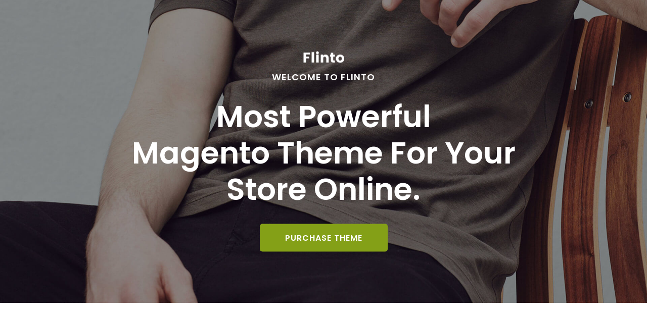

--- FILE ---
content_type: text/html
request_url: https://landing.alothemes.com/flinto/
body_size: 3175
content:
<!DOCTYPE html PUBLIC "-//W3C//DTD XHTML 1.0 Transitional//EN" "//www.w3.org/TR/xhtml1/DTD/xhtml1-transitional.dtd">
<html xmlns="//www.w3.org/1999/xhtml">
<head>
    <meta content="width=device-width, initial-scale=1.0" name="viewport">
    <meta http-equiv="Content-Type" content="text/html; charset=utf-8" />
    <meta content="Alo responsive magento theme" name="description"/>
    <meta content="Magneto, magento theme, responsive magento theme" name="keywords"/>
    <meta content="alothemes" name="author">
    <title>Alo Flinto | Responsive Magento Theme on Bootstrap</title>
    <link rel="stylesheet" href="bootstrap/bootstrap.min.css" type="text/css" media="all" charset="utf-8" />
    <link rel="stylesheet" href="fontawesome/css/font-awesome.min.css" type="text/css" media="all" charset="utf-8" />
    <link rel="stylesheet" href="css/style.css" type="text/css" media="all" charset="utf-8" />
    <link rel="stylesheet" href="css/animate.css" type="text/css" media="all" charset="utf-8" />
    <link rel="shortcut icon" href="landing/favicon.ico" />
	
	<script src="https://ajax.googleapis.com/ajax/libs/jquery/3.2.1/jquery.min.js"></script>
	<script src="https://cdnjs.cloudflare.com/ajax/libs/slick-carousel/1.6.0/slick.min.js"></script>
	<!-- <script src="../alotheme.affiliate.js"></script> -->
</head>
<body>
<div id="master-wrapper">
	<header class="header-container">
		<div class="header-intro">
			<div class="container">
				<div class="logo">
					<h1 class="text-uppercase">
						<a  href="#"><img class="img-responsive" alt="" src="images/logo.png" /> </a>
					</h1>
				</div>
				<p class="welcome">WELCOME TO Flinto</p>
				<h2 class="text-capitalize">Most Powerful <br> Magento Theme For Your <br>Store Online.</h2>
				<div class="header-button">
					<p><a class="btn btn-1 btn-1c btn-buy purchase-blue-btn purchase-now"  href="https://alothemes.com/flinto-magento-2-theme.html">Purchase Theme</a></p>
				</div>
			</div>
		</div>
	</header>
	
	<section class="bg-primary bg-primary-bigsale" id="about">
		<div class="container-fluid">
			<div class="row">
				<div class="col-lg-8 col-lg-offset-2 text-center choose-demo" id="choose-demo">
					<h2 class="section-heading text-uppercase">Flinto brings 8 amazing demos with unique layouts</h2>
					<p>Setup your site as one of these or easily create new layouts that fit your needs.</p>
				</div>
			</div>
		</div>
	</section>

	<div class="main-bottom wow fadeInUp animated">
        <div class="container-fluid main-content">
			<div class="col-xs-12 col-sm-6 col-md-4 col-lg-4">
				<div class="portfolio-box">
					<div class="top-image image-scroll">
					    <a class="demo" href="//m2.alothemes.com/flinto/index.php/?___store=default" >
							<img src="images/portfolio/demo1.jpg" class="img-responsive" alt="">
						</a>
						<div class="portfolio-box-caption">
							<div class="portfolio-box-caption-content">
							    <!-- <a class="btn-preview btn-preview-1" href="//m1.alothemes.com/flinto/index.php/?___store=default" >Magento 1</a> -->
								<a class="btn-preview btn-preview-2" href="//m2.alothemes.com/flinto/index.php/?___store=default" >Magento 2</a>
							</div>
						</div>
					</div>
					<div class="portfolio-box-caption-content">
						<div class="project-name">
							<a href="//m2.alothemes.com/flinto/index.php/?___store=default"  >Demo 1</a>
						</div>
					</div>
				</div>
			</div>
			<div class="col-xs-12 col-sm-6 col-md-4 col-lg-4">
				<div class="portfolio-box">
					<div class="top-image">
						<a class="demo" href="//m2.alothemes.com/flinto/index.php/?___store=english_2" >
							<img src="images/portfolio/demo2.jpg" class="img-responsive" alt="">
						</a>
						<div class="portfolio-box-caption">
							<div class="portfolio-box-caption-content">
							    <!-- <a class="btn-preview btn-preview-1" href="//m1.alothemes.com/flinto/index.php/?___store=english_2" >Magento 1</a> -->
								<a class="btn-preview btn-preview-2" href="//m2.alothemes.com/flinto/index.php/?___store=english_2" >Magento 2</a>
							</div>
						</div>
					</div>
					<div class="portfolio-box-caption-content">
						<div class="project-name">
							<a href="//m2.alothemes.com/flinto/index.php/?___store=english_2" >Demo 2</a>
						</div>
					</div>
				</div>
			</div>
			<div class="col-xs-12 col-sm-6 col-md-4 col-lg-4">
				<div class="portfolio-box">
					<div class="top-image">
						<a class="demo" href="//m2.alothemes.com/flinto/index.php/?___store=english_3" >
							<img src="images/portfolio/demo3.jpg" class="img-responsive" alt="">
						</a>
						<div class="portfolio-box-caption">
							<div class="portfolio-box-caption-content">
								<!-- <a class="btn-preview btn-preview-1" href="//m1.alothemes.com/flinto/index.php/?___store=english_3" >Magento 1</a> -->
								<a class="btn-preview btn-preview-2" href="//m2.alothemes.com/flinto/index.php/?___store=english_3" >Magento 2</a>
							</div>
						</div>
					</div>
					<div class="portfolio-box-caption-content">
						<div class="project-name">
							<a href="//m2.alothemes.com/flinto/index.php/?___store=english_3"  >Demo 3</a>
						</div>
					</div>
				</div>
			</div>

			<div class="col-xs-12 col-sm-6 col-md-4 col-lg-4">
				<div class="portfolio-box">
					<div class="top-image">
						<a class="demo" href="//m2.alothemes.com/flinto/index.php/?___store=english_4" >
							<img src="images/portfolio/demo4.jpg" class="img-responsive" alt="">
						</a>
						<div class="portfolio-box-caption">
							<div class="portfolio-box-caption-content">
							    <!-- <a class="btn-preview btn-preview-1" href="//m1.alothemes.com/flinto/index.php/?___store=english_4" >Magento 1</a> -->
								<a class="btn-preview btn-preview-2" href="//m2.alothemes.com/flinto/index.php/?___store=english_4" >Magento 2</a>
							</div>
						</div>
					</div>
					<div class="portfolio-box-caption-content">
						<div class="project-name">
							<a href="//m2.alothemes.com/flinto/index.php/?___store=english_4" >Demo 4</a>
						</div>
					</div>
				</div>
			</div>

			<div class="col-xs-12 col-sm-6 col-md-4 col-lg-4">
				<div class="portfolio-box">
					<div class="top-image">
						<a class="demo" href="//m2.alothemes.com/flinto/index.php/?___store=english_5" >
							<img src="images/portfolio/demo5.jpg" class="img-responsive" alt="">
						</a>
						<div class="portfolio-box-caption">
							<div class="portfolio-box-caption-content">
							    <!-- <a class="btn-preview btn-preview-1" href="//m1.alothemes.com/flinto/index.php/?___store=english_5" >Magento 1</a> -->
								<a class="btn-preview btn-preview-2" href="//m2.alothemes.com/flinto/index.php/?___store=english_5" >Magento 2</a>
							</div>
						</div>
					</div>
					<div class="portfolio-box-caption-content">
						<div class="project-name">
							<a href="//m2.alothemes.com/flinto/index.php/?___store=english_5" >Demo 5</a>
						</div>
					</div>
				</div>
			</div>
			
			<div class="col-xs-12 col-sm-6 col-md-4 col-lg-4">
				<div class="portfolio-box">
					<div class="top-image">
						<a class="demo" href="//m2.alothemes.com/flinto/index.php/?___store=english_6" >
							<img src="images/portfolio/demo6.jpg" class="img-responsive" alt="">
						</a>
						<div class="portfolio-box-caption">
							<div class="portfolio-box-caption-content">
								<a class="btn-preview btn-preview-2" href="//m2.alothemes.com/flinto/index.php/?___store=english_6" >Magento 2</a>
							</div>
						</div>
					</div>
					<div class="portfolio-box-caption-content">
						<div class="project-name">
							<a href="//m2.alothemes.com/flinto/index.php/?___store=english_6" >Demo 6</a>
						</div>
					</div>
				</div>
			</div>
			
			<div class="col-xs-12 col-sm-6 col-md-4 col-lg-4">
				<div class="portfolio-box">
					<div class="top-image">
						<a class="demo" href="//m2.alothemes.com/flinto/index.php/?___store=english_7" >
							<img src="images/portfolio/demo7.jpg" class="img-responsive" alt="">
						</a>
						<div class="portfolio-box-caption">
							<div class="portfolio-box-caption-content">
								<a class="btn-preview btn-preview-2" href="//m2.alothemes.com/flinto/index.php/?___store=english_7" >Magento 2</a>
							</div>
						</div>
					</div>
					<div class="portfolio-box-caption-content">
						<div class="project-name">
							<a href="//m2.alothemes.com/flinto/index.php/?___store=english_7" >Demo 7</a>
						</div>
					</div>
				</div>
			</div>
			
			<div class="col-xs-12 col-sm-6 col-md-4 col-lg-4">
				<div class="portfolio-box">
					<div class="top-image">
						<a class="demo" href="//m2.alothemes.com/flinto/index.php/?___store=english_8" >
							<img src="images/portfolio/demo8.jpg" class="img-responsive" alt="">
						</a>
						<div class="portfolio-box-caption">
							<div class="portfolio-box-caption-content">
								<a class="btn-preview btn-preview-2" href="//m2.alothemes.com/flinto/index.php/?___store=english_8" >Magento 2</a>
							</div>
						</div>
					</div>
					<div class="portfolio-box-caption-content">
						<div class="project-name">
							<a href="//m2.alothemes.com/flinto/index.php/?___store=english_8" >Demo 8</a>
						</div>
					</div>
				</div>
			</div>
		</div>
	</div>
    <section>
        <div>
            <iframe width="900" height="500" src="//www.youtube.com/embed/t6YkN-ybEw0" frameborder="0" allowfullscreen></iframe>
            <h2><a  href="//www.youtube.com/embed/t6YkN-ybEw0">Install Quickstart Magento 2</a></h2>
        </div>
    </section>
	<div class="features bg-images bg-parallax theme-alo">
		<div class="title-bg animated wow fadeInUp" data-wow-duration="1s">
			<div class="container">
				<div class="al-center">
					<h2 class="title heading-title-features text-center black">Theme features</h2>
					<p class="black">There are so many reasons to choose Flinto. Here are our awesome features!</p>
				</div>
			</div>
		</div>
		<div class="container">
			 <div class="row">
				<div class="col-lg-4 col-md-4 col-sm-12 col-xs-12 ">
					<div class="feature wow bounceInUp animated"  >
						<div class="icon">
							<i class="fa fa-desktop"></i>
						</div>
						<div class="feature-text">
							<h4>Fully Responsive</h4>
							<span>Our theme looks great on all devices</span>
						</div>
					</div>
					<div class="feature wow bounceInUp animated"  data-wow-duration="1.5s" data-wow-delay="0.5s">
						<div class="icon">
							<i class="fa fa-shopping-cart"></i>
						</div>
						<div class="feature-text">
							<h4>Ajax Add To Cart</h4>
							<span>You can add products quick to cart</span>
						</div>
					</div>
					<div class="feature wow bounceInUp animated"  data-wow-duration="1.5s" data-wow-delay="0.8s">
						<div class="icon">
							<i class="fa fa-outdent"></i>
						</div>
						<div class="feature-text">
							<h4>Grid - List View</h4>
							<span>Allow to display your items in either list or grid view</span>
						</div>
					</div>
					<div class="feature wow bounceInUp animated" data-wow-duration="1.5s" data-wow-delay="1s">
						<div class="icon">
							<i class="fa fa-envelope"></i>
						</div>
						<div class="feature-text">
							<h4>Newsletter Popup</h4>
							<span>Your site will show popup for subscribe the first load</span>
						</div>
					</div>
					<div class="feature wow bounceInUp animated" data-wow-duration="1.5s"  data-wow-delay="1.2s">
						<div class="icon">
							<i class="fa fa-comments"></i>
						</div>
						<div class="feature-text">
							<h4>Testimonials</h4>
							<span>Slider of client’s testimonials</span>
						</div>
					</div>
				</div>
				<div class="col-lg-4 col-md-4 col-sm-12 col-xs-12 ">
					<div class="feature wow bounceInUp animated">
						<div class="icon">
							<i class="fa fa-list-alt"></i>
						</div>
						<div class="feature-text">
							<h4>Mega Menu</h4>
							<span>Many menu style: Mega, css & mobile menu</span>
						</div>
					</div>
					<div class="feature wow bounceInUp animated"  data-wow-duration="1.5s" data-wow-delay="0.5s">
						<div class="icon">
							<i class="fa fa-eye"></i>
						</div>
						<div class="feature-text">
							<h4>Quick View Popup</h4>
							<span>Allows you to view product details without leaving current page</span>
						</div>
					</div>
					<div class="feature wow bounceInUp animated"  data-wow-duration="1.5s" data-wow-delay="0.8s">
						<div class="icon">
							<i class="fa fa-search-plus"></i>
						</div>
						<div class="feature-text">
							<h4>Product Zoom</h4>
							<span>Allow your customer to take a closer look at the product</span>
						</div>
					</div>
					<div class="feature wow bounceInUp animated" data-wow-duration="1.5s" data-wow-delay="1s">
						<div class="icon">
							<i class="fa fa-hand-o-up"></i>
						</div>
						<div class="feature-text">
							<h4>One Click Install</h4>
							<span>Import CMS blocks & page with sample content from the demo</span>
						</div>
					</div>
					<div class="feature wow bounceInUp animated" data-wow-duration="1.5s" data-wow-delay="1.2s">
						<div class="icon">
							<i class="fa fa-flash"></i>
						</div>
						<div class="feature-text">
							<h4>And More</h4>
							<span>And great other features</span>
						</div>
					</div>
				</div>
				<div class="col-lg-4 col-md-4 col-sm-12 col-xs-12 wow fadeInRight animated">
					<div class="feature wow bounceInUp animated">
						<div class="icon">
							<i class="fa fa-user-circle-o"></i>
						</div>
						<div class="feature-text">
							<h4>Powerful Admin</h4>
							<span>All things are very nice & easy for customize</span>
						</div>
					</div>
					<div class="feature wow bounceInUp animated"  data-wow-duration="1.5s" data-wow-delay="0.5s">
						<div class="icon">
							<i class="fa fa-font"></i>
						</div>
						<div class="feature-text">
							<h4>Google Font & Font Icons</h4>
							<span>Choose from over 600+ google web fonts & use font icons</span>
						</div>
					</div>
					<div class="feature wow bounceInUp animated"  data-wow-duration="1.5s" data-wow-delay="0.8s">
						<div class="icon">
							<i class="fa fa-sliders"></i>
						</div>
						<div class="feature-text">
							<h4>Brands Slider</h4>
							<span>You can easy to navigate product based on brand selection</span>
						</div>
					</div>
					<div class="feature wow bounceInUp animated" data-wow-duration="1.5s" data-wow-delay="1s">
						<div class="icon">
							<i class="fa fa-align-left"></i>
						</div>
						<div class="feature-text">
							<h4>Vertical Mage Menu</h4>
							<span>Mega menu display vertical</span>
						</div>
					</div>
				</div>
			 </div>
		</div>
	</div>
	<div class="theme-customization theme-alo">
        <div class="title-bg animated wow fadeInUp">
            <div class="container">
				<div class="al-center">
					<h3 class="title heading-title-customization text-center black">Easy customization</h3>
					<p class="gray">Customizing your Magento theme has never been easier before! No coding knowledge required!</p>
				</div>
            </div>
        </div>
        <div class="content">
            <div class="container-padding">
                <img class="img-responsive border wow animated fadeInDown" src="images/theme-customization.png" alt="Theme Customization"/>
            </div>
        </div>
    </div>

</div>
<footer>
    <div class="footer-bt">
        <div class="container">
		     <div class="call-to-action">
				<h2>Start Creating your website today with <span class="bold">Flinto</span> now!</h2>
				<a href="https://alothemes.com/flinto-magento-2-theme.html" class="btn btn-default btn-xl btn-buy blue-btn btn-custom">Purchase Theme</a>
			</div>
        </div>
    </div>
	<div class="footer-copyright">
        <div class="container">
            <p>Copyright © <script>document.write(new Date().getFullYear())</script> Magento Themes</a>. All rights reserved.</p>
        </div>
    </div>
</footer>

</div>
</div><!-- End #wrapper -->
<script type="text/javascript">window.$crisp=[];window.CRISP_WEBSITE_ID="bcea498a-5b3c-48a9-93e3-bf9553284b22";(function(){d=document;s=d.createElement("script");s.src="https://client.crisp.chat/l.js";s.async=1;d.getElementsByTagName("head")[0].appendChild(s);})();</script>
<script src="js/wow.min.js" type="text/javascript"></script>
<!-- <script src="tabber.js"></script> -->
<!-- <script src="tabber-minimized.js"></script> -->
<!-- <script src="js/jquery-1.8.2.min.js"></script> -->
<!-- <script src="js/jquery-1.8.3.min.js"></script>
<script src="js/jquery.sticky.js"></script> -->
<script type="text/javascript">
    wow = new WOW(
            {
                boxClass:     'wow',
                animateClass: 'animated',
                offset:       100
            }
    );
    wow.init();
</script>
</body>
</html>


--- FILE ---
content_type: text/css
request_url: https://landing.alothemes.com/flinto/css/style.css
body_size: 3803
content:
/* DETAILS
==================================================

	Landing Page Alo Themes
	Theme Url: http://alothemes.com/
	Author: Alo Themes

==================================================
*/

/* Import Goolge Font
==================================================
*/
@import url('https://fonts.googleapis.com/css?family=Merriweather|Montserrat:100,100i,200,200i,300,300i,400,400i,500,500i,600,600i,700');
@import url('https://fonts.googleapis.com/css?family=Open+Sans:300,300i,400,400i,600,600i,700,700i,800,800i&subset=cyrillic,cyrillic-ext,greek,greek-ext,latin-ext,vietnamese');
@import url('https://fonts.googleapis.com/css?family=Poppins:300,400,500,600,700&subset=devanagari,latin-ext');
/* Reset Style =================================== */
*{
	margin: 0;
	padding: 0;
}
body {
	color: #101010 !important;
	background-color:#fff ;font-family: 'Poppins', sans-serif;
}
p {	
	outline: none;
}
h1, h2, h3, h4, h5, h6{
	color: #5b5b5b ;
	outline: none;font-family: 'Poppins', sans-serif;
}
ol li, ul li {
	list-style: none ;
	outline: none;
	border: 0;
}
a {
	color: #494949;
	outline: none;
	/* transition: color 450ms ease-in-out 0s, background-color 450ms ease-in-out 0s; */
}
a:hover{
	text-decoration: none;
	color: #353434 ;
}
span{
	color: #494949 ;
	outline: none;
}
.btn {background-color: #e5534c;letter-spacing: 1px;border: medium none;border-radius: 5px !important ;color: inherit;cursor: pointer;display: inline-block;font-weight: 600;margin: 0;outline: medium none;padding: 0px 50px;position: relative;transition: all 0.3s ease 0s;font-size: 16px;line-height: 55px;color: #fff;text-transform: uppercase;}
.purchase-blue-btn{background-color: #84a017;color:#fff;}
.blue-btn{background-color: #84a017;color:#fff;}
.btn-custom{padding: 0px 34px;line-height: 55px;}
.blue-btn span{color: #111;font-weight: normal;}
.btn-default.focus, .btn-default:focus,.btn-default:hover{background-color: #84a017;color:#fff;border-bottom: 0px solid #0e3a70;}
.al-center{ text-align: center; }
.pl0{ padding-left: 0 !important; }
.pt0{ padding-top: 0 !important; }
.pb0{ padding-bottom: 0 !important; }
.pr0{ padding-right: 0 !important; }
.ml0{ margin-left: 0 !important; }
.alo1{ margin-top: 0 !important; }
.mb0{ margin-bottom: 0 !important; }
.mr0{ margin-right: 0 !important; }
.bg-gray{ background-color: #f7f7f7; }
.bg-black{ background-color: #000; }
.white{color: #fff;}

/* Header ============================================*/
.header-container{background: url("../images/intro-bg.jpg") no-repeat 0 0;position: relative;width: 100%;height: 100vh;-webkit-background-size: cover;-moz-background-size: cover;-o-background-size: cover;background-size: cover;background-position: center center;background-repeat: no-repeat;text-align: center;}
.header-container{height: 600px;}
header .header-intro {left: 50%;position: absolute;top: 50%;transform: translate(-50%,-50%); -moz-transform: translate(-50%,-50%);-webkit-transform: translate(-50%,-50%); -o-transform: translate(-50%,-50%);-ms-transform: translate(-50%,-50%);}
.header-container  .header-intro .header-button >  p {margin: 0;padding: 0;position: relative;z-index: 1;}
.header-container  .header-intro .header-button {margin:33px 0 0;}
.header-container  .header-intro .header-button a {color: #fff;margin: 0 10px;}
.header-container h1 {margin-bottom: 0;margin-top: 0;}
.header-container a{color: #ea1b25;}
.header-container a:hover{color: #ea1b25;}
.header-intro h2{font-size: 60px;color: #fff;font-weight: 600;margin: 30px auto 0px; line-height: 1.2;}
.header-intro h2 span{color: #fff;font-weight: 700;}
.header-intro p{color: #fff;font-size: 18px;font-weight: 600;letter-spacing: 1px;text-transform: uppercase;margin: 15px 0 0;}
header .top-main {width: 100%;text-align: center;position: absolute;bottom: 0px;box-shadow: 0 5px 5px rgba(0, 0, 0, 0.2);}
.bg-primary-bigsale{background-color: #fff;}
.section-heading {font-size: 30px;color: #222;margin: 130px 0 0;font-weight: bold;}
.main-content {max-width: 1600px;}
/* Main Menu ============================================*/
.main-menu .logo{float: left;}
.main-menu .menu-inner-wap{float: right;}
.main-menu{background-color: transparent;border-top: 1px solid rgba(255, 255, 255, 0.1);border-bottom: 1px solid rgba(255, 255, 255, 0.1);font-size: 16px;line-height: normal;padding: 15px 0;}
.main-menu ul{display: block;margin: 0;}
.main-menu li{display: inline-block;}
.main-menu li a{color: #fff;padding: 0 15px;line-height: 35px;display: block;}
.main-menu li a:hover{color: #ea1b25;}
/* Header ============================================*/

#master-wrapper  {text-align:center ;}
.title {font-size: 30px;font-weight: bold;margin: 0;padding: 0;text-transform: uppercase;}
.title p { color: #101010 ; margin : 30px 0 0;}
.title.black{color: #222;}
.title.white{color: #fff;}
.title-bg{padding: 5px 0 39px;margin: 0 0 50px;}
.cubic-inclined{width: 30px;height: 30px;margin-left: -15px;background-color: #000000;display: block;position: absolute;bottom: -54px;left: 50%;transform: rotate(-45deg);}
.title-bg p{font-size: 18px;font-weight: normal;margin-bottom: 0;margin-top: 12px;}
.title-bg p.white{color: #fff;}
.title-bg p.gray{color: #666;}
.title h1:after {background-color: #333;content: "";display: block;height: 1px;margin: 0 auto;position: relative;top: 10px; width: 70px;}
.title h1 {color : #333 ;font-weight: normal ;font-size: 250% ;text-transform: capitalize;}
.title h1 a {color: #ff8400;}
.buy {padding: 50px 0 0px;}
.text-center.buy h2{text-transform:uppercase;margin: 0 0 20px;font-size: 25px;color: #333;}
.btn-buy.custom-buy {border-color: #333;color: #333;font-weight: 700;padding: 10px 30px;text-transform: uppercase;}
.btn-buy.custom-buy:hover {background-color: #ea1b25;color: #fff;border-color: #ea1b25;}
.portfolio-box-caption-content{text-align:center;}
.portfolio-box-caption-content .project-name{padding: 30px 0;}
.portfolio-box-caption-content .project-name a{color:#000;font-size:16px;font-weight:600;line-height:30px;position: relative;}
.portfolio-box-caption-content .project-name a:before {position: absolute;width: 0;height: 1px;content: "";background-color: #000;bottom: 0;right: 0;transition: all 0.35s;}
.portfolio-box:hover .portfolio-box-caption-content .project-name a:before {width: 100%;left: 0;right: auto;}
.choose-demo{padding: 0px 0 52px;}
.choose-demo p{color: #999;font-size: 18px;margin-top: 10px;line-height: 30px;}
.choose-demo p span{color: #000;font-weight:600;}
.coming-soon .btn-preview{background:#666;-webkit-transition:all 0.35s;-moz-transition:all 0.35s;transition:all 0.35s;}
.coming-soon .btn-preview:hover{background:#000;color:#fff;}
.btn-preview{background-color: transparent;color:#fff;font-size:15px;display:inline-block;line-height:35px;height:40px;padding:0 30px;margin: 5px;border: 2px solid #fff;border-radius: 30px;-moz-border-radius: 30px;-webkit-border-radius: 30px;-ms-border-radius: 30px;-o-border-radius: 30px;}
.btn-preview:hover,
.btn-preview:focus{text-decoration:none;color:#fff;background-color: #cc3333;color: #fff;border: 2px solid #cc3333;}
.service-box p{margin-bottom:0;}
.main-bottom{margin-bottom: 50px;}
#portfolio{background:#f5f5f5;padding: 50px 0 0;margin: 10px 0 0;}
.portfolio-box{position:relative;display:block;max-width:650px;margin:0 auto;padding:0 0 20px;}
.portfolio-box .top-image{height: 400px;overflow:hidden;-webkit-transition:all 0.35s;-moz-transition:all 0.35s;transition:all 0.35s;position:relative;-webkit-box-shadow:0 1px 3px rgba(0, 0, 0, 0.12), 0 3px 5px rgba(0, 0, 0, 0.24);box-shadow:0 1px 3px rgba(0, 0, 0, 0.12), 0 3px 5px rgba(0, 0, 0, 0.24);}
.portfolio-box .top-image:after {position: absolute;content: "";top: 0;left: 0;right: 0;bottom: 0;background-color: rgba(0,0,0,0.3);opacity: 0;transition: all 300ms;-webkit-transition: all 300ms;-ms-transition: all 300ms;-moz-transition: all 300ms;-o-transition: all 300ms;visibility: hidden;display: block;}
.portfolio-box:hover .top-image:after,.portfolio-box.coming-soon .portfolio-box-caption,.portfolio-box:hover .portfolio-box-caption { opacity: 1;visibility: visible;}
.portfolio-box .top-image img{width:100%;}
.portfolio-box .portfolio-box-caption{opacity:0;position:absolute;top: 50%;text-align:center;width:100%;}
.portfolio-box .portfolio-box-caption .portfolio-box-caption-content{width:100%;text-align:center;position:absolute;top:50%;left:50%;-webkit-transform:translate(-50%, -50%);-ms-transform:translate(-50%, -50%);-o-transform:translate(-50%, -50%);transform:translate(-50%, -50%);color:#000;padding:0 15px;z-index:2;}
.portfolio-box .portfolio-box-caption .portfolio-box-caption-content .project-category,
.portfolio-box .portfolio-box-caption .portfolio-box-caption-content .project-name{padding:0 15px;}
.portfolio-box .portfolio-box-caption .portfolio-box-caption-content .project-category{text-transform:uppercase;font-weight:600;font-size:14px;}
.portfolio-box .portfolio-box-caption .portfolio-box-caption-content .project-name{font-size:18px;}
.image-bg{background-image: url('../images/bg-macbook.png'); width: 350px;height:333px;display:inline-block;position: relative;}
.image-bg .image-shop-scroll{background-position: center 0;background-repeat: no-repeat;position:absolute;width:322px;height:192px;top:14px;left:14px;}
.image-bg .image-shop-scroll{transition: all 5s ease-out 0s;-webkit-transition: all 5s ease-out 0s;-moz-transition: all 5s ease-out 0s;-ms-transition: all 5s ease-out 0s;-o-transition: all 5s ease-out 0s;}
.portfolio-box:hover .image-scroll{background-position: center 100%!important;}
.alothemes-demo{padding: 0 0 40px;}
.shop-name{margin: 0 0 10px;font-weight: normal;font-size: 20px;color: #333;text-transform: uppercase;display: block;text-align: center;}
.default.link{outline: none;}
.demo-link{outline: none;background-color: #dbdbdb;color: #333333;border-radius: 2px;cursor: pointer;display: inline-block;height: 35px;line-height: 35px;margin: 0;overflow: visible;padding: 0 20px;text-transform: uppercase;vertical-align: top;width: auto;font-size: 14px;}
.demo-link:hover{background-color: #ff8400;color: #ffffff;}
.img-responsive{margin:0 auto;}
.featured-shop{margin-bottom: 30px;}
.hot-sale{background-color: #fe2740;height: 50px;left: -15px;line-height: 46px;position: absolute;top: -15px;width: 50px;border-radius: 50%;}
.hot-sale span{color: #ffffff;font-size: 19px;animation: 1s ease-in 0s normal none infinite running tooltip-animation;-moz-animation: 1s ease-in 0s normal none infinite running tooltip-animation;-webkit-animation: 1s ease-in 0s normal none infinite running tooltip-animation;-o-animation: 1s ease-in 0s normal none infinite running tooltip-animation;transition: all 0.2s ease-in-out 0s;}
 @keyframes tooltip-animation {
0% {
    opacity: 1;
}
50% {
    opacity: 0;
}
100% {
    opacity: 1;
}
}
/* Tab ======================================*/
.tab-container .tabs{margin: 30px 0;}
.tabs li {list-style:none;display:inline;}
.tabs a {padding:10px 20px;font-size: 15px;display:inline-block;text-transform: uppercase;background:#666;color:#fff;text-decoration:none;position: relative;}

.tabs a.active,.tabs a:hover {background:#ff8400;color:#fff;outline: none;}
.tabs a.active:after {background-color: #ff8400;bottom: -12px;left: 0;right: 0;display: block;height: 25px;margin: 0 auto;position: absolute;transform: rotate(-45deg);width: 25px;content: "";}
/* Core Feature ======================================*/
.features{background-color:#f3f6f7;padding-top: 140px;padding-bottom: 140px;}
.theme-alo{min-height: auto;padding: 100px 0;}
.bg-images{overflow: hidden;}
.theme-customization.theme-alo{padding-bottom: 150px;}
.container-padding{padding: 0 30px;}
.core-feature .content h3{font-size: 20px;color: #292929;padding: 18px 0 8px;}
.feature{float: left;text-align: left;width: 100%;margin-bottom: 30px;position: relative;padding: 30px 20px 20px;background-color: #fff;border: 1px solid rgba(0,0,0,0.15);}
.feature .icon{float:left;margin: 0 13px 0 0;}
.feature-text{padding-left:90px;position: absolute;top: 50%;transform: translateY(-50%);-moz-transform: translateY(-50%);-webkit-transform: translateY(-50%);-o-transform: translateY(-50%);-ms-transform: translateY(-50%);}
.feature-text h4{padding: 0;margin:0;color: #000;font-weight: 600;line-height: 1.2;font-size: 16px;}
.feature-text span{color: #999;font-size: 14px;}
.feature .fa{border-radius: 50%;color: #bdcccf;display: block;float: left;font-size: 60px;font-style: normal;height: 80px;line-height: 80px;text-align: center;width: 80px;}
/* footer ======================================*/
.footer-bt {padding: 130px 0 120px;width: 100% ;min-height:auto;}
.call-to-action{text-align: center;}
.call-to-action h2{color: #000;font-size: 30px;font-weight: 300;margin: 0 auto 35px;}
.call-to-action h2 span{font-size: 35px;font-weight: 600;color:#000;}
.footer-bt h1{ margin: 20px 0 ;}
.footer-bt p{ color: #1f1f1f ;}
.footer-bt p a{ color: #fff ; }
.footer-bt p a:hover{ color: #FF9900 ; }
.boxed h2{margin:0 50px 50px;}
.footer-copyright{background-color: #2d2d2d;padding: 80px 0;}
.footer-copyright p{text-align: center; color: #999 ;font-size: 16px; margin: 0;padding: 0;}
.footer-copyright a{color: #fff;font-weight: 600;}
.footer-copyright a:hover{text-decoration: underline;}
#master-wrapper ol.thumbnails h3{margin: 0;padding: 20px 0 0;line-height: normal;}
#master-wrapper ol.thumbnails h3 a{text-decoration: none;text-transform: uppercase;padding: 0;margin: 0;line-height: normal;}
/* 992px <= width < 1200px */
@media(max-width:1200px) {
	.portfolio-box .portfolio-box-caption,.portfolio-box .top-image:after{opacity: 1;visibility: visible;}
}
@media (min-width: 992px) and (max-width: 1200px) {
    .section-heading{margin: 50px 0 0;font-size: 25px;}
	.call-to-action h2{font-size: 30px;}
}
@media (min-width: 768px) and (max-width: 991px) {
	.header-container{min-height: 410px;}
	.header-container .header-intro {padding: 40px 0;}
	.section-heading{margin: 50px 0 0;font-size: 25px;}
	.call-to-action h2{font-size: 30px;}
	.header-intro h2{font-size: 40px;}
}
@media(max-width:767px) {
    .header-container{height: 410px;}
	.header-container .header-intro {padding: 40px 0;}
	.header-intro h2 {font-size: 25px;max-width: 100%;margin: 25px auto 0;}
	.choose-demo {padding: 0 20px 52px;}
	.section-heading{margin: 50px 0 0;font-size: 25px;}
	.call-to-action h2,.call-to-action h2 span{font-size: 20px;}
	.choose-demo p{font-size: 15px;}
	.portfolio-box{max-width: 500px;}
	.title.custom-title {padding: 0 25px;}
	.portfolio-box .portfolio-box-caption{opacity: 1;}
}
@media(max-width:479px) {
	.header-container h1 {margin: 0 auto;max-width: 300px;}
	.header-intro h2 {font-size: 15px;margin: 25px 0 15px;}
	.header-container .header-intro .header-button {margin: 40px 0 0;}
	.title,#featureditem h2.title{font-size: 20px !important;}
	.title-bg p,#featureditem p{font-size: 15px !important;}
	#featureditem{padding: 50px 20px !important;}
}
@media only screen and (min-width: 320px) and (max-width: 480px) {
}

@media only screen and (min-width: 240px) and (max-width: 320px) {
	#master-wrapper h1{
		font-size: 1.3em;
		letter-spacing: 5px;
		margin-top: 20px;
	}
	.option h2{
		margin:20px 0 30px;
	}
	.option ol{
		margin:0 0 20px 0;
	}
	.option h2{
		font-size: 105%;
	}
	#master-wrapper p{
		font-size: 85%;
	}
	.option h2 span{
		padding-right: 10px;
	}
	.option h2 b
	{
		padding-left: 10px;
	}
}

/* Sticky ================================== */
#alo-sticky-header {background-color: #333333;display: none;transition: all 1s ease-in-out 0s;width: 100%;z-index: 999;}
#alo-sticky-header.main-menu .menu-inner-wap{padding:0;}
.header-container .logo-sticky h1{max-width: 170px;}

